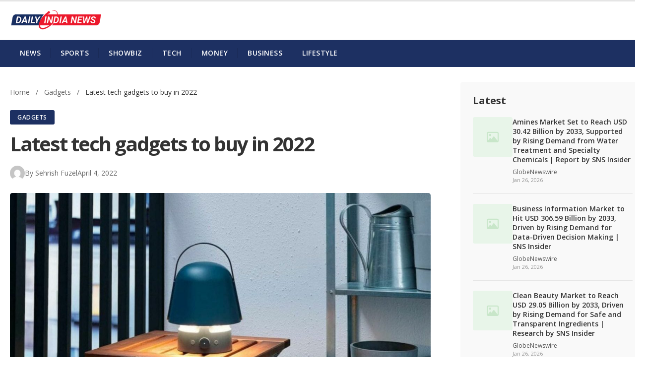

--- FILE ---
content_type: text/html; charset=UTF-8
request_url: https://dailyindianews.com/latest-tech-gadgets-to-buy-in-2022/2022/8551/
body_size: 10482
content:
<!DOCTYPE html>
<html lang="en-US">
<head>
    <meta charset="UTF-8">
    <meta name="viewport" content="width=device-width, initial-scale=1.0">
    <link rel="profile" href="https://gmpg.org/xfn/11">
    <link rel="stylesheet" href="https://cdnjs.cloudflare.com/ajax/libs/font-awesome/6.4.0/css/all.min.css">
    <title>Latest tech gadgets to buy in 2022 &#8211; Daily India News</title>
<meta name='robots' content='max-image-preview:large' />
<link rel='dns-prefetch' href='//fonts.googleapis.com' />
<link rel="alternate" title="oEmbed (JSON)" type="application/json+oembed" href="https://dailyindianews.com/wp-json/oembed/1.0/embed?url=https%3A%2F%2Fdailyindianews.com%2Flatest-tech-gadgets-to-buy-in-2022%2F2022%2F8551%2F" />
<link rel="alternate" title="oEmbed (XML)" type="text/xml+oembed" href="https://dailyindianews.com/wp-json/oembed/1.0/embed?url=https%3A%2F%2Fdailyindianews.com%2Flatest-tech-gadgets-to-buy-in-2022%2F2022%2F8551%2F&#038;format=xml" />
<style id='wp-img-auto-sizes-contain-inline-css' type='text/css'>
img:is([sizes=auto i],[sizes^="auto," i]){contain-intrinsic-size:3000px 1500px}
/*# sourceURL=wp-img-auto-sizes-contain-inline-css */
</style>
<style id='wp-block-library-inline-css' type='text/css'>
:root{--wp-block-synced-color:#7a00df;--wp-block-synced-color--rgb:122,0,223;--wp-bound-block-color:var(--wp-block-synced-color);--wp-editor-canvas-background:#ddd;--wp-admin-theme-color:#007cba;--wp-admin-theme-color--rgb:0,124,186;--wp-admin-theme-color-darker-10:#006ba1;--wp-admin-theme-color-darker-10--rgb:0,107,160.5;--wp-admin-theme-color-darker-20:#005a87;--wp-admin-theme-color-darker-20--rgb:0,90,135;--wp-admin-border-width-focus:2px}@media (min-resolution:192dpi){:root{--wp-admin-border-width-focus:1.5px}}.wp-element-button{cursor:pointer}:root .has-very-light-gray-background-color{background-color:#eee}:root .has-very-dark-gray-background-color{background-color:#313131}:root .has-very-light-gray-color{color:#eee}:root .has-very-dark-gray-color{color:#313131}:root .has-vivid-green-cyan-to-vivid-cyan-blue-gradient-background{background:linear-gradient(135deg,#00d084,#0693e3)}:root .has-purple-crush-gradient-background{background:linear-gradient(135deg,#34e2e4,#4721fb 50%,#ab1dfe)}:root .has-hazy-dawn-gradient-background{background:linear-gradient(135deg,#faaca8,#dad0ec)}:root .has-subdued-olive-gradient-background{background:linear-gradient(135deg,#fafae1,#67a671)}:root .has-atomic-cream-gradient-background{background:linear-gradient(135deg,#fdd79a,#004a59)}:root .has-nightshade-gradient-background{background:linear-gradient(135deg,#330968,#31cdcf)}:root .has-midnight-gradient-background{background:linear-gradient(135deg,#020381,#2874fc)}:root{--wp--preset--font-size--normal:16px;--wp--preset--font-size--huge:42px}.has-regular-font-size{font-size:1em}.has-larger-font-size{font-size:2.625em}.has-normal-font-size{font-size:var(--wp--preset--font-size--normal)}.has-huge-font-size{font-size:var(--wp--preset--font-size--huge)}.has-text-align-center{text-align:center}.has-text-align-left{text-align:left}.has-text-align-right{text-align:right}.has-fit-text{white-space:nowrap!important}#end-resizable-editor-section{display:none}.aligncenter{clear:both}.items-justified-left{justify-content:flex-start}.items-justified-center{justify-content:center}.items-justified-right{justify-content:flex-end}.items-justified-space-between{justify-content:space-between}.screen-reader-text{border:0;clip-path:inset(50%);height:1px;margin:-1px;overflow:hidden;padding:0;position:absolute;width:1px;word-wrap:normal!important}.screen-reader-text:focus{background-color:#ddd;clip-path:none;color:#444;display:block;font-size:1em;height:auto;left:5px;line-height:normal;padding:15px 23px 14px;text-decoration:none;top:5px;width:auto;z-index:100000}html :where(.has-border-color){border-style:solid}html :where([style*=border-top-color]){border-top-style:solid}html :where([style*=border-right-color]){border-right-style:solid}html :where([style*=border-bottom-color]){border-bottom-style:solid}html :where([style*=border-left-color]){border-left-style:solid}html :where([style*=border-width]){border-style:solid}html :where([style*=border-top-width]){border-top-style:solid}html :where([style*=border-right-width]){border-right-style:solid}html :where([style*=border-bottom-width]){border-bottom-style:solid}html :where([style*=border-left-width]){border-left-style:solid}html :where(img[class*=wp-image-]){height:auto;max-width:100%}:where(figure){margin:0 0 1em}html :where(.is-position-sticky){--wp-admin--admin-bar--position-offset:var(--wp-admin--admin-bar--height,0px)}@media screen and (max-width:600px){html :where(.is-position-sticky){--wp-admin--admin-bar--position-offset:0px}}

/*# sourceURL=wp-block-library-inline-css */
</style><style id='wp-block-spacer-inline-css' type='text/css'>
.wp-block-spacer{clear:both}
/*# sourceURL=https://dailyindianews.com/wp-includes/blocks/spacer/style.min.css */
</style>
<style id='global-styles-inline-css' type='text/css'>
:root{--wp--preset--aspect-ratio--square: 1;--wp--preset--aspect-ratio--4-3: 4/3;--wp--preset--aspect-ratio--3-4: 3/4;--wp--preset--aspect-ratio--3-2: 3/2;--wp--preset--aspect-ratio--2-3: 2/3;--wp--preset--aspect-ratio--16-9: 16/9;--wp--preset--aspect-ratio--9-16: 9/16;--wp--preset--color--black: #000000;--wp--preset--color--cyan-bluish-gray: #abb8c3;--wp--preset--color--white: #ffffff;--wp--preset--color--pale-pink: #f78da7;--wp--preset--color--vivid-red: #cf2e2e;--wp--preset--color--luminous-vivid-orange: #ff6900;--wp--preset--color--luminous-vivid-amber: #fcb900;--wp--preset--color--light-green-cyan: #7bdcb5;--wp--preset--color--vivid-green-cyan: #00d084;--wp--preset--color--pale-cyan-blue: #8ed1fc;--wp--preset--color--vivid-cyan-blue: #0693e3;--wp--preset--color--vivid-purple: #9b51e0;--wp--preset--gradient--vivid-cyan-blue-to-vivid-purple: linear-gradient(135deg,rgb(6,147,227) 0%,rgb(155,81,224) 100%);--wp--preset--gradient--light-green-cyan-to-vivid-green-cyan: linear-gradient(135deg,rgb(122,220,180) 0%,rgb(0,208,130) 100%);--wp--preset--gradient--luminous-vivid-amber-to-luminous-vivid-orange: linear-gradient(135deg,rgb(252,185,0) 0%,rgb(255,105,0) 100%);--wp--preset--gradient--luminous-vivid-orange-to-vivid-red: linear-gradient(135deg,rgb(255,105,0) 0%,rgb(207,46,46) 100%);--wp--preset--gradient--very-light-gray-to-cyan-bluish-gray: linear-gradient(135deg,rgb(238,238,238) 0%,rgb(169,184,195) 100%);--wp--preset--gradient--cool-to-warm-spectrum: linear-gradient(135deg,rgb(74,234,220) 0%,rgb(151,120,209) 20%,rgb(207,42,186) 40%,rgb(238,44,130) 60%,rgb(251,105,98) 80%,rgb(254,248,76) 100%);--wp--preset--gradient--blush-light-purple: linear-gradient(135deg,rgb(255,206,236) 0%,rgb(152,150,240) 100%);--wp--preset--gradient--blush-bordeaux: linear-gradient(135deg,rgb(254,205,165) 0%,rgb(254,45,45) 50%,rgb(107,0,62) 100%);--wp--preset--gradient--luminous-dusk: linear-gradient(135deg,rgb(255,203,112) 0%,rgb(199,81,192) 50%,rgb(65,88,208) 100%);--wp--preset--gradient--pale-ocean: linear-gradient(135deg,rgb(255,245,203) 0%,rgb(182,227,212) 50%,rgb(51,167,181) 100%);--wp--preset--gradient--electric-grass: linear-gradient(135deg,rgb(202,248,128) 0%,rgb(113,206,126) 100%);--wp--preset--gradient--midnight: linear-gradient(135deg,rgb(2,3,129) 0%,rgb(40,116,252) 100%);--wp--preset--font-size--small: 13px;--wp--preset--font-size--medium: 20px;--wp--preset--font-size--large: 36px;--wp--preset--font-size--x-large: 42px;--wp--preset--spacing--20: 0.44rem;--wp--preset--spacing--30: 0.67rem;--wp--preset--spacing--40: 1rem;--wp--preset--spacing--50: 1.5rem;--wp--preset--spacing--60: 2.25rem;--wp--preset--spacing--70: 3.38rem;--wp--preset--spacing--80: 5.06rem;--wp--preset--shadow--natural: 6px 6px 9px rgba(0, 0, 0, 0.2);--wp--preset--shadow--deep: 12px 12px 50px rgba(0, 0, 0, 0.4);--wp--preset--shadow--sharp: 6px 6px 0px rgba(0, 0, 0, 0.2);--wp--preset--shadow--outlined: 6px 6px 0px -3px rgb(255, 255, 255), 6px 6px rgb(0, 0, 0);--wp--preset--shadow--crisp: 6px 6px 0px rgb(0, 0, 0);}:where(.is-layout-flex){gap: 0.5em;}:where(.is-layout-grid){gap: 0.5em;}body .is-layout-flex{display: flex;}.is-layout-flex{flex-wrap: wrap;align-items: center;}.is-layout-flex > :is(*, div){margin: 0;}body .is-layout-grid{display: grid;}.is-layout-grid > :is(*, div){margin: 0;}:where(.wp-block-columns.is-layout-flex){gap: 2em;}:where(.wp-block-columns.is-layout-grid){gap: 2em;}:where(.wp-block-post-template.is-layout-flex){gap: 1.25em;}:where(.wp-block-post-template.is-layout-grid){gap: 1.25em;}.has-black-color{color: var(--wp--preset--color--black) !important;}.has-cyan-bluish-gray-color{color: var(--wp--preset--color--cyan-bluish-gray) !important;}.has-white-color{color: var(--wp--preset--color--white) !important;}.has-pale-pink-color{color: var(--wp--preset--color--pale-pink) !important;}.has-vivid-red-color{color: var(--wp--preset--color--vivid-red) !important;}.has-luminous-vivid-orange-color{color: var(--wp--preset--color--luminous-vivid-orange) !important;}.has-luminous-vivid-amber-color{color: var(--wp--preset--color--luminous-vivid-amber) !important;}.has-light-green-cyan-color{color: var(--wp--preset--color--light-green-cyan) !important;}.has-vivid-green-cyan-color{color: var(--wp--preset--color--vivid-green-cyan) !important;}.has-pale-cyan-blue-color{color: var(--wp--preset--color--pale-cyan-blue) !important;}.has-vivid-cyan-blue-color{color: var(--wp--preset--color--vivid-cyan-blue) !important;}.has-vivid-purple-color{color: var(--wp--preset--color--vivid-purple) !important;}.has-black-background-color{background-color: var(--wp--preset--color--black) !important;}.has-cyan-bluish-gray-background-color{background-color: var(--wp--preset--color--cyan-bluish-gray) !important;}.has-white-background-color{background-color: var(--wp--preset--color--white) !important;}.has-pale-pink-background-color{background-color: var(--wp--preset--color--pale-pink) !important;}.has-vivid-red-background-color{background-color: var(--wp--preset--color--vivid-red) !important;}.has-luminous-vivid-orange-background-color{background-color: var(--wp--preset--color--luminous-vivid-orange) !important;}.has-luminous-vivid-amber-background-color{background-color: var(--wp--preset--color--luminous-vivid-amber) !important;}.has-light-green-cyan-background-color{background-color: var(--wp--preset--color--light-green-cyan) !important;}.has-vivid-green-cyan-background-color{background-color: var(--wp--preset--color--vivid-green-cyan) !important;}.has-pale-cyan-blue-background-color{background-color: var(--wp--preset--color--pale-cyan-blue) !important;}.has-vivid-cyan-blue-background-color{background-color: var(--wp--preset--color--vivid-cyan-blue) !important;}.has-vivid-purple-background-color{background-color: var(--wp--preset--color--vivid-purple) !important;}.has-black-border-color{border-color: var(--wp--preset--color--black) !important;}.has-cyan-bluish-gray-border-color{border-color: var(--wp--preset--color--cyan-bluish-gray) !important;}.has-white-border-color{border-color: var(--wp--preset--color--white) !important;}.has-pale-pink-border-color{border-color: var(--wp--preset--color--pale-pink) !important;}.has-vivid-red-border-color{border-color: var(--wp--preset--color--vivid-red) !important;}.has-luminous-vivid-orange-border-color{border-color: var(--wp--preset--color--luminous-vivid-orange) !important;}.has-luminous-vivid-amber-border-color{border-color: var(--wp--preset--color--luminous-vivid-amber) !important;}.has-light-green-cyan-border-color{border-color: var(--wp--preset--color--light-green-cyan) !important;}.has-vivid-green-cyan-border-color{border-color: var(--wp--preset--color--vivid-green-cyan) !important;}.has-pale-cyan-blue-border-color{border-color: var(--wp--preset--color--pale-cyan-blue) !important;}.has-vivid-cyan-blue-border-color{border-color: var(--wp--preset--color--vivid-cyan-blue) !important;}.has-vivid-purple-border-color{border-color: var(--wp--preset--color--vivid-purple) !important;}.has-vivid-cyan-blue-to-vivid-purple-gradient-background{background: var(--wp--preset--gradient--vivid-cyan-blue-to-vivid-purple) !important;}.has-light-green-cyan-to-vivid-green-cyan-gradient-background{background: var(--wp--preset--gradient--light-green-cyan-to-vivid-green-cyan) !important;}.has-luminous-vivid-amber-to-luminous-vivid-orange-gradient-background{background: var(--wp--preset--gradient--luminous-vivid-amber-to-luminous-vivid-orange) !important;}.has-luminous-vivid-orange-to-vivid-red-gradient-background{background: var(--wp--preset--gradient--luminous-vivid-orange-to-vivid-red) !important;}.has-very-light-gray-to-cyan-bluish-gray-gradient-background{background: var(--wp--preset--gradient--very-light-gray-to-cyan-bluish-gray) !important;}.has-cool-to-warm-spectrum-gradient-background{background: var(--wp--preset--gradient--cool-to-warm-spectrum) !important;}.has-blush-light-purple-gradient-background{background: var(--wp--preset--gradient--blush-light-purple) !important;}.has-blush-bordeaux-gradient-background{background: var(--wp--preset--gradient--blush-bordeaux) !important;}.has-luminous-dusk-gradient-background{background: var(--wp--preset--gradient--luminous-dusk) !important;}.has-pale-ocean-gradient-background{background: var(--wp--preset--gradient--pale-ocean) !important;}.has-electric-grass-gradient-background{background: var(--wp--preset--gradient--electric-grass) !important;}.has-midnight-gradient-background{background: var(--wp--preset--gradient--midnight) !important;}.has-small-font-size{font-size: var(--wp--preset--font-size--small) !important;}.has-medium-font-size{font-size: var(--wp--preset--font-size--medium) !important;}.has-large-font-size{font-size: var(--wp--preset--font-size--large) !important;}.has-x-large-font-size{font-size: var(--wp--preset--font-size--x-large) !important;}
/*# sourceURL=global-styles-inline-css */
</style>

<style id='classic-theme-styles-inline-css' type='text/css'>
/*! This file is auto-generated */
.wp-block-button__link{color:#fff;background-color:#32373c;border-radius:9999px;box-shadow:none;text-decoration:none;padding:calc(.667em + 2px) calc(1.333em + 2px);font-size:1.125em}.wp-block-file__button{background:#32373c;color:#fff;text-decoration:none}
/*# sourceURL=/wp-includes/css/classic-themes.min.css */
</style>
<link rel='stylesheet' id='business-frontliner-style-css' href='//dailyindianews.com/wp-content/cache/wpfc-minified/qm3k4epk/i0uq2.css' type='text/css' media='all' />
<link rel='stylesheet' id='business-frontliner-fonts-css' href='https://fonts.googleapis.com/css2?family=Roboto:wght@400;500;600;700&#038;family=Open+Sans:wght@400;600;700&#038;display=swap' type='text/css' media='all' />
<link rel='stylesheet' id='business-frontliner-single-css' href='//dailyindianews.com/wp-content/cache/wpfc-minified/frjgtgin/i0uq2.css' type='text/css' media='all' />
<script type="text/javascript" src="https://dailyindianews.com/wp-includes/js/jquery/jquery.min.js?ver=3.7.1" id="jquery-core-js"></script>
<script type="text/javascript" src="https://dailyindianews.com/wp-includes/js/jquery/jquery-migrate.min.js?ver=3.4.1" id="jquery-migrate-js"></script>
<link rel="https://api.w.org/" href="https://dailyindianews.com/wp-json/" /><link rel="alternate" title="JSON" type="application/json" href="https://dailyindianews.com/wp-json/wp/v2/posts/8551" /><link rel="EditURI" type="application/rsd+xml" title="RSD" href="https://dailyindianews.com/xmlrpc.php?rsd" />
<meta name="generator" content="WordPress 6.9" />
<link rel="canonical" href="https://dailyindianews.com/latest-tech-gadgets-to-buy-in-2022/2022/8551/" />
<link rel='shortlink' href='https://dailyindianews.com/?p=8551' />
    <style type="text/css">
        :root {
            --primary-color: #1d3062;
            --secondary-color: #ec1e2f;
            --hover-color: #3b4e80;
            --menu-font: 'Roboto', sans-serif;
            --body-font: 'Open Sans', sans-serif;
            --footer-bg-color: #1d3062;
            --nav-bg-color: #1d3062;
            --nav-text-color: #ffffff;
            --nav-hover-color: #ec1e2f;
        }
        
        .main-navigation {
            background-color: var(--nav-bg-color);
        }
        
        .primary-menu > li > a {
            color: var(--nav-text-color);
        }
        
        .primary-menu > li > a:hover,
        .primary-menu > li.current-menu-item > a {
            color: var(--nav-hover-color);
        }
        
        .site-footer {
            background-color: var(--footer-bg-color);
        }
    </style>
                <!-- Google Analytics GA4 -->
            <script async src="https://www.googletagmanager.com/gtag/js?id=G-7Q07QV0XL4"></script>
            <script>
                window.dataLayer = window.dataLayer || [];
                function gtag(){dataLayer.push(arguments);}
                gtag('js', new Date());
                gtag('config', 'G-7Q07QV0XL4');
            </script>
            <link rel="icon" href="https://dailyindianews.com/wp-content/uploads/2021/10/favicon-150x150.jpg" sizes="32x32" />
<link rel="icon" href="https://dailyindianews.com/wp-content/uploads/2021/10/favicon.jpg" sizes="192x192" />
<link rel="apple-touch-icon" href="https://dailyindianews.com/wp-content/uploads/2021/10/favicon.jpg" />
<meta name="msapplication-TileImage" content="https://dailyindianews.com/wp-content/uploads/2021/10/favicon.jpg" />
</head>

<body class="wp-singular post-template-default single single-post postid-8551 single-format-standard wp-custom-logo wp-embed-responsive wp-theme-bubasic single-post-layout dark-primary">

<div class="site-wrapper">
    
        
    <!-- Header -->
    <header class="site-header">
        <div class="container">
            <div class="site-logo">
                <a href="https://dailyindianews.com/" class="custom-logo-link" rel="home"><img width="186" height="40" src="https://dailyindianews.com/wp-content/uploads/2025/12/cropped-Daily-India-News-Logo-small-1.png" class="custom-logo" alt="Daily India News" decoding="async" /></a>            </div>
            
            <button class="menu-toggle" aria-label="Toggle Menu">
                <span class="menu-icon">&#9776;</span>
            </button>
        </div>
    </header>
    
    <!-- Navigation -->
    <nav class="main-navigation">
        <div class="container">
            <ul id="menu-main" class="primary-menu"><li id="menu-item-272" class="menu-item menu-item-type-custom menu-item-object-custom menu-item-home menu-item-has-children menu-item-272"><a href="https://dailyindianews.com/">News</a>
<ul class="sub-menu">
	<li id="menu-item-251" class="menu-item menu-item-type-taxonomy menu-item-object-category menu-item-251"><a href="https://dailyindianews.com/category/news/">All</a></li>
	<li id="menu-item-254" class="menu-item menu-item-type-taxonomy menu-item-object-category menu-item-254"><a href="https://dailyindianews.com/category/news/india/">India</a></li>
	<li id="menu-item-255" class="menu-item menu-item-type-taxonomy menu-item-object-category menu-item-255"><a href="https://dailyindianews.com/category/news/politics/">Politics</a></li>
	<li id="menu-item-257" class="menu-item menu-item-type-taxonomy menu-item-object-category menu-item-257"><a href="https://dailyindianews.com/category/news/world/">World</a></li>
	<li id="menu-item-252" class="menu-item menu-item-type-taxonomy menu-item-object-category menu-item-252"><a href="https://dailyindianews.com/category/news/defence/">Defence</a></li>
	<li id="menu-item-256" class="menu-item menu-item-type-taxonomy menu-item-object-category menu-item-256"><a href="https://dailyindianews.com/category/news/science/">Science</a></li>
	<li id="menu-item-253" class="menu-item menu-item-type-taxonomy menu-item-object-category menu-item-253"><a href="https://dailyindianews.com/category/news/education/">Education</a></li>
</ul>
</li>
<li id="menu-item-225" class="menu-item menu-item-type-taxonomy menu-item-object-category menu-item-has-children menu-item-225"><a href="https://dailyindianews.com/category/sports/">Sports</a>
<ul class="sub-menu">
	<li id="menu-item-227" class="menu-item menu-item-type-taxonomy menu-item-object-category menu-item-227"><a href="https://dailyindianews.com/category/sports/cricket/">Cricket</a></li>
	<li id="menu-item-231" class="menu-item menu-item-type-taxonomy menu-item-object-category menu-item-231"><a href="https://dailyindianews.com/category/sports/football/">Football</a></li>
	<li id="menu-item-228" class="menu-item menu-item-type-taxonomy menu-item-object-category menu-item-228"><a href="https://dailyindianews.com/category/sports/golf/">Golf</a></li>
	<li id="menu-item-229" class="menu-item menu-item-type-taxonomy menu-item-object-category menu-item-229"><a href="https://dailyindianews.com/category/sports/hockey/">Hockey</a></li>
	<li id="menu-item-232" class="menu-item menu-item-type-taxonomy menu-item-object-category menu-item-232"><a href="https://dailyindianews.com/category/sports/tennis/">Tennis</a></li>
	<li id="menu-item-230" class="menu-item menu-item-type-taxonomy menu-item-object-category menu-item-230"><a href="https://dailyindianews.com/category/sports/kabaddi/">Kabaddi</a></li>
	<li id="menu-item-226" class="menu-item menu-item-type-taxonomy menu-item-object-category menu-item-226"><a href="https://dailyindianews.com/category/sports/badminton/">Badminton</a></li>
	<li id="menu-item-233" class="menu-item menu-item-type-taxonomy menu-item-object-category menu-item-233"><a href="https://dailyindianews.com/category/sports/wrestling/">Wrestling</a></li>
</ul>
</li>
<li id="menu-item-218" class="menu-item menu-item-type-taxonomy menu-item-object-category menu-item-has-children menu-item-218"><a href="https://dailyindianews.com/category/showbiz/">Showbiz</a>
<ul class="sub-menu">
	<li id="menu-item-219" class="menu-item menu-item-type-taxonomy menu-item-object-category menu-item-219"><a href="https://dailyindianews.com/category/showbiz/celebrity/">Celebrity</a></li>
	<li id="menu-item-220" class="menu-item menu-item-type-taxonomy menu-item-object-category menu-item-220"><a href="https://dailyindianews.com/category/showbiz/movies/">Movies</a></li>
	<li id="menu-item-221" class="menu-item menu-item-type-taxonomy menu-item-object-category menu-item-221"><a href="https://dailyindianews.com/category/showbiz/music/">Music</a></li>
	<li id="menu-item-224" class="menu-item menu-item-type-taxonomy menu-item-object-category menu-item-224"><a href="https://dailyindianews.com/category/showbiz/tv/">TV</a></li>
	<li id="menu-item-222" class="menu-item menu-item-type-taxonomy menu-item-object-category menu-item-222"><a href="https://dailyindianews.com/category/showbiz/ott/">OTT</a></li>
	<li id="menu-item-223" class="menu-item menu-item-type-taxonomy menu-item-object-category menu-item-223"><a href="https://dailyindianews.com/category/showbiz/reviews/">Reviews</a></li>
</ul>
</li>
<li id="menu-item-234" class="menu-item menu-item-type-taxonomy menu-item-object-category current-post-ancestor menu-item-has-children menu-item-234"><a href="https://dailyindianews.com/category/tech/">Tech</a>
<ul class="sub-menu">
	<li id="menu-item-235" class="menu-item menu-item-type-taxonomy menu-item-object-category menu-item-235"><a href="https://dailyindianews.com/category/tech/app-software/">App &amp; Software</a></li>
	<li id="menu-item-236" class="menu-item menu-item-type-taxonomy menu-item-object-category menu-item-236"><a href="https://dailyindianews.com/category/tech/cyber-security/">Cyber Security</a></li>
	<li id="menu-item-237" class="menu-item menu-item-type-taxonomy menu-item-object-category current-post-ancestor current-menu-parent current-post-parent menu-item-237"><a href="https://dailyindianews.com/category/tech/gadgets/">Gadgets</a></li>
	<li id="menu-item-238" class="menu-item menu-item-type-taxonomy menu-item-object-category menu-item-238"><a href="https://dailyindianews.com/category/tech/gaming/">Gaming</a></li>
	<li id="menu-item-239" class="menu-item menu-item-type-taxonomy menu-item-object-category menu-item-239"><a href="https://dailyindianews.com/category/tech/hardware/">Hardware</a></li>
	<li id="menu-item-240" class="menu-item menu-item-type-taxonomy menu-item-object-category menu-item-240"><a href="https://dailyindianews.com/category/tech/internet/">Internet</a></li>
</ul>
</li>
<li id="menu-item-258" class="menu-item menu-item-type-taxonomy menu-item-object-category menu-item-has-children menu-item-258"><a href="https://dailyindianews.com/category/money/">Money</a>
<ul class="sub-menu">
	<li id="menu-item-259" class="menu-item menu-item-type-taxonomy menu-item-object-category menu-item-259"><a href="https://dailyindianews.com/category/money/companies/">Companies</a></li>
	<li id="menu-item-260" class="menu-item menu-item-type-taxonomy menu-item-object-category menu-item-260"><a href="https://dailyindianews.com/category/money/economy/">Economy</a></li>
	<li id="menu-item-261" class="menu-item menu-item-type-taxonomy menu-item-object-category menu-item-261"><a href="https://dailyindianews.com/category/money/finance/">Finance</a></li>
	<li id="menu-item-262" class="menu-item menu-item-type-taxonomy menu-item-object-category menu-item-262"><a href="https://dailyindianews.com/category/money/market-forex/">Market &amp; Forex</a></li>
	<li id="menu-item-263" class="menu-item menu-item-type-taxonomy menu-item-object-category menu-item-263"><a href="https://dailyindianews.com/category/money/marketing/">Marketing</a></li>
</ul>
</li>
<li id="menu-item-264" class="menu-item menu-item-type-taxonomy menu-item-object-category menu-item-has-children menu-item-264"><a href="https://dailyindianews.com/category/business/">Business</a>
<ul class="sub-menu">
	<li id="menu-item-265" class="menu-item menu-item-type-taxonomy menu-item-object-category menu-item-265"><a href="https://dailyindianews.com/category/business/auto/">Auto</a></li>
	<li id="menu-item-266" class="menu-item menu-item-type-taxonomy menu-item-object-category menu-item-266"><a href="https://dailyindianews.com/category/business/aviation/">Aviation</a></li>
	<li id="menu-item-267" class="menu-item menu-item-type-taxonomy menu-item-object-category menu-item-267"><a href="https://dailyindianews.com/category/business/hospitality/">Hospitality</a></li>
	<li id="menu-item-268" class="menu-item menu-item-type-taxonomy menu-item-object-category menu-item-268"><a href="https://dailyindianews.com/category/business/industry/">Industry</a></li>
	<li id="menu-item-269" class="menu-item menu-item-type-taxonomy menu-item-object-category menu-item-269"><a href="https://dailyindianews.com/category/business/real-estate/">Real Estate</a></li>
	<li id="menu-item-270" class="menu-item menu-item-type-taxonomy menu-item-object-category menu-item-270"><a href="https://dailyindianews.com/category/business/retail/">Retail</a></li>
	<li id="menu-item-271" class="menu-item menu-item-type-taxonomy menu-item-object-category menu-item-271"><a href="https://dailyindianews.com/category/business/telecom/">Telecom</a></li>
</ul>
</li>
<li id="menu-item-241" class="menu-item menu-item-type-taxonomy menu-item-object-category menu-item-has-children menu-item-241"><a href="https://dailyindianews.com/category/lifestyle/">Lifestyle</a>
<ul class="sub-menu">
	<li id="menu-item-242" class="menu-item menu-item-type-taxonomy menu-item-object-category menu-item-242"><a href="https://dailyindianews.com/category/lifestyle/beauty/">Beauty</a></li>
	<li id="menu-item-243" class="menu-item menu-item-type-taxonomy menu-item-object-category menu-item-243"><a href="https://dailyindianews.com/category/lifestyle/culture/">Culture</a></li>
	<li id="menu-item-244" class="menu-item menu-item-type-taxonomy menu-item-object-category menu-item-244"><a href="https://dailyindianews.com/category/lifestyle/fashion/">Fashion</a></li>
	<li id="menu-item-245" class="menu-item menu-item-type-taxonomy menu-item-object-category menu-item-245"><a href="https://dailyindianews.com/category/lifestyle/fitness/">Fitness</a></li>
	<li id="menu-item-246" class="menu-item menu-item-type-taxonomy menu-item-object-category menu-item-246"><a href="https://dailyindianews.com/category/lifestyle/food-drinks/">Food &amp; Drinks</a></li>
	<li id="menu-item-247" class="menu-item menu-item-type-taxonomy menu-item-object-category menu-item-247"><a href="https://dailyindianews.com/category/lifestyle/health/">Health</a></li>
	<li id="menu-item-248" class="menu-item menu-item-type-taxonomy menu-item-object-category menu-item-248"><a href="https://dailyindianews.com/category/lifestyle/indoor-outdoor/">Indoor &amp; Outdoor</a></li>
	<li id="menu-item-249" class="menu-item menu-item-type-taxonomy menu-item-object-category menu-item-249"><a href="https://dailyindianews.com/category/lifestyle/life-relationship/">Life &amp; Relationship</a></li>
	<li id="menu-item-250" class="menu-item menu-item-type-taxonomy menu-item-object-category menu-item-250"><a href="https://dailyindianews.com/category/lifestyle/travel/">Travel</a></li>
</ul>
</li>
</ul>        </div>
    </nav>
    
    <!-- Main Content -->
    <div class="site-content">
<div class="container single-container">
    
    <div class="single-layout">
        
        <main class="single-main">
                            
                <article id="post-8551" class="single-post post-8551 post type-post status-publish format-standard has-post-thumbnail hentry category-gadgets tag-gadgets-to-buy-in-2022">
                    
                    <!-- Breadcrumb -->
                    <nav class="breadcrumb">
                        <a href="https://dailyindianews.com/">Home</a>
                        <span class="separator">/</span>
                                                    <a href="https://dailyindianews.com/category/tech/gadgets/">
                                Gadgets                            </a>
                            <span class="separator">/</span>
                                                <span class="current">Latest tech gadgets to buy in 2022</span>
                    </nav>
                    
                    <!-- Post Category Badge -->
                                            <div class="post-category-badge">
                            <a href="https://dailyindianews.com/category/tech/gadgets/">
                                Gadgets                            </a>
                        </div>
                                        
                    <!-- Post Title -->
                    <h1 class="single-title">Latest tech gadgets to buy in 2022</h1>
                    
                    <!-- Post Meta -->
                        <div class="post-meta">
        <img alt='' src='https://secure.gravatar.com/avatar/de26eee05e50af942a5f8f445863e7905bdc01887cf8858144e0a4300676e0fd?s=30&#038;d=mm&#038;r=g' srcset='https://secure.gravatar.com/avatar/de26eee05e50af942a5f8f445863e7905bdc01887cf8858144e0a4300676e0fd?s=60&#038;d=mm&#038;r=g 2x' class='avatar avatar-30 photo author-avatar' height='30' width='30' decoding='async'/>        <span class="author">
            By 
            <a href="https://dailyindianews.com/author/sehrish/">
                Sehrish Fuzel            </a>
        </span>
        <span class="post-date">
            <time datetime="2022-04-04T11:27:47+05:30">
                April 4, 2022            </time>
        </span>
            </div>
                        
                    <!-- Featured Image -->
                                            <div class="single-featured-image">
                            <img width="1200" height="600" src="https://dailyindianews.com/wp-content/uploads/2022/04/IMG-20220404-WA0001-1200x600.jpg" class="attachment-business-frontliner-featured size-business-frontliner-featured wp-post-image" alt="" decoding="async" fetchpriority="high" />                        </div>
                                        
                    <!-- Share Buttons -->
                        <div class="share-buttons">
        <span class="share-label">Share</span>
        <a href="https://www.facebook.com/sharer/sharer.php?u=https%3A%2F%2Fdailyindianews.com%2Flatest-tech-gadgets-to-buy-in-2022%2F2022%2F8551%2F" target="_blank" rel="noopener" class="share-btn facebook" title="Facebook">
            <i class="fab fa-facebook-f"></i>
        </a>
        <a href="https://twitter.com/intent/tweet?url=https%3A%2F%2Fdailyindianews.com%2Flatest-tech-gadgets-to-buy-in-2022%2F2022%2F8551%2F&text=Latest+tech+gadgets+to+buy+in+2022" target="_blank" rel="noopener" class="share-btn twitter" title="Twitter">
            <i class="fab fa-twitter"></i>
        </a>
        <a href="https://www.reddit.com/submit?url=https%3A%2F%2Fdailyindianews.com%2Flatest-tech-gadgets-to-buy-in-2022%2F2022%2F8551%2F&title=Latest+tech+gadgets+to+buy+in+2022" target="_blank" rel="noopener" class="share-btn reddit" title="Reddit">
            <i class="fab fa-reddit-alien"></i>
        </a>
        <a href="https://www.linkedin.com/sharing/share-offsite/?url=https%3A%2F%2Fdailyindianews.com%2Flatest-tech-gadgets-to-buy-in-2022%2F2022%2F8551%2F" target="_blank" rel="noopener" class="share-btn linkedin" title="LinkedIn">
            <i class="fab fa-linkedin-in"></i>
        </a>
        <a href="https://telegram.me/share/url?url=https%3A%2F%2Fdailyindianews.com%2Flatest-tech-gadgets-to-buy-in-2022%2F2022%2F8551%2F&text=Latest+tech+gadgets+to+buy+in+2022" target="_blank" rel="noopener" class="share-btn telegram" title="Telegram">
            <i class="fab fa-telegram-plane"></i>
        </a>
        <a href="https://api.whatsapp.com/send?text=Latest+tech+gadgets+to+buy+in+2022%20https%3A%2F%2Fdailyindianews.com%2Flatest-tech-gadgets-to-buy-in-2022%2F2022%2F8551%2F" target="_blank" rel="noopener" class="share-btn whatsapp" title="WhatsApp">
            <i class="fab fa-whatsapp"></i>
        </a>
        <a href="#" class="share-btn copy-link" data-url="https://dailyindianews.com/latest-tech-gadgets-to-buy-in-2022/2022/8551/" title="Copy Link">
            <i class="fas fa-link"></i>
        </a>
    </div>
                        
                    <!-- Post Content -->
                    <div class="single-content">
                        <p>Here is a list of the latest tech gadgets which you can buy in 2022.</p>
<p>&nbsp;</p>
<p>1. DJI M30 Series drones are enterprise-ready, weather-resistant, and offer 48 MP 16x optical zoom</p>
<p>2. Apple Mac Studio is massively powerful with the M1 Ultra and M1 Max chips, plus up to 128 GB of RAM.</p>
<p>3. Apple Studio Display delivers a 27″ 5K Retina screen, Dolby Atmos, and a 12 MP ultrawide camera.</p>
<p>4. Dyson Zone combines over-the-ear headphones with personal air purification technology.</p>
<p>5. Tokenframe 21.5″ NFT Display offers blockchain connectivity, NFT support, and up to 4K resolution.</p>
<p>6. beeing B-BOX is a beehive you can maintain and enjoy at home, plus it helps bees and the environment.</p>
<p>7. Apple iPad Air (2022) updates the previous model with M1 processing chip and more.</p>
<p>8. GameZtation pop-up gaming desk transforms to save space and features PC and console support.</p>
<p>9. Amazon eero Pro 6E Wi-Fi router can connect to more than 100 devices over 2,000 square feet.</p>
<p>10. Garmin Descent G1 Series watches are ready to take on your underwater adventures and more.</p>
<p>11. Samsung Galaxy A Series (2022) brings 5G connectivity, 2-day battery life, and a 64 MP OIS camera.</p>
<p>&nbsp;</p>
<p>&nbsp;</p>
<p>&nbsp;</p>
                        
                                            </div>
                    
                    <!-- Post Tags -->
                                            <div class="post-tags">
                            <span class="tags-label">Tags:</span>
                                                            <a href="https://dailyindianews.com/tag/gadgets-to-buy-in-2022/" class="tag-link">
                                    Gadgets to buy in 2022                                </a>
                                                    </div>
                                        
                    <!-- Author Bio -->
                    <div class="author-bio">
                        <div class="author-avatar">
                            <img alt='' src='https://secure.gravatar.com/avatar/de26eee05e50af942a5f8f445863e7905bdc01887cf8858144e0a4300676e0fd?s=80&#038;d=mm&#038;r=g' srcset='https://secure.gravatar.com/avatar/de26eee05e50af942a5f8f445863e7905bdc01887cf8858144e0a4300676e0fd?s=160&#038;d=mm&#038;r=g 2x' class='avatar avatar-80 photo' height='80' width='80' decoding='async'/>                        </div>
                        <div class="author-info">
                            <h3 class="author-name">
                                <a href="https://dailyindianews.com/author/sehrish/">
                                    Sehrish Fuzel                                </a>
                            </h3>
                            <div class="author-description">
                                News writer at DailyIndiaNews.com                            </div>
                        </div>
                    </div>
                    
                </article>
                
                <!-- Related Posts -->
                        <div class="related-posts">
            <h3>Related Articles</h3>
            <div class="related-posts-grid">
                                    <article class="related-post-item">
                        <a href="https://dailyindianews.com/moto-g52-to-go-on-sale-in-india-for-the-first-time-today-price-specs-and-special-offers/2022/10203/" class="related-post-thumb">
                                                            <img width="400" height="300" src="https://dailyindianews.com/wp-content/uploads/2022/05/jpg_20220503_134843_0000-400x300.jpg" class="attachment-business-frontliner-small size-business-frontliner-small wp-post-image" alt="" decoding="async" loading="lazy" />                                                    </a>
                        <h4 class="related-post-title">
                            <a href="https://dailyindianews.com/moto-g52-to-go-on-sale-in-india-for-the-first-time-today-price-specs-and-special-offers/2022/10203/">Moto G52 to Go on Sale in India for the First Time Today: Price, Specs, and Special Offers</a>
                        </h4>
                        <div class="related-post-date">May 3, 2022</div>
                    </article>
                                    <article class="related-post-item">
                        <a href="https://dailyindianews.com/vivo-launches-y21g-in-india/2022/8897/" class="related-post-thumb">
                                                            <img width="400" height="300" src="https://dailyindianews.com/wp-content/uploads/2022/04/jpg_20220408_084911_0000-400x300.jpg" class="attachment-business-frontliner-small size-business-frontliner-small wp-post-image" alt="" decoding="async" loading="lazy" />                                                    </a>
                        <h4 class="related-post-title">
                            <a href="https://dailyindianews.com/vivo-launches-y21g-in-india/2022/8897/">Vivo launches Y21G in India</a>
                        </h4>
                        <div class="related-post-date">April 8, 2022</div>
                    </article>
                                    <article class="related-post-item">
                        <a href="https://dailyindianews.com/10-bit-colour-and-12-bit-raw-oneplus-10-pro-redefines-phone-photography/2022/8894/" class="related-post-thumb">
                                                            <img width="400" height="300" src="https://dailyindianews.com/wp-content/uploads/2022/04/jpg_20220408_084846_0000-400x300.jpg" class="attachment-business-frontliner-small size-business-frontliner-small wp-post-image" alt="" decoding="async" loading="lazy" />                                                    </a>
                        <h4 class="related-post-title">
                            <a href="https://dailyindianews.com/10-bit-colour-and-12-bit-raw-oneplus-10-pro-redefines-phone-photography/2022/8894/">10 bit colour and 12 bit RAW: OnePlus 10 Pro redefines phone photography</a>
                        </h4>
                        <div class="related-post-date">April 8, 2022</div>
                    </article>
                            </div>
        </div>
                    
                    </main>
        
        <!-- Sidebar -->
        <aside class="single-sidebar">
            
<div class="sidebar-widget-area">
    
    <!-- Latest Posts Widget -->
    <div class="widget widget-latest">
        <h3 class="widget-title">Latest</h3>
        <div class="latest-posts-list">
                                <article class="sidebar-post-item">
                        <a href="https://dailyindianews.com/amines-market-set-to-reach-usd-30-42-billion-by-2033-supported-by-rising-demand-from-water-treatment-and-specialty-chemicals-report-by-sns-insider/2026/382241/" class="sidebar-post-thumb no-image">
                                                    </a>
                        <div class="sidebar-post-content">
                            <h4 class="sidebar-post-title">
                                <a href="https://dailyindianews.com/amines-market-set-to-reach-usd-30-42-billion-by-2033-supported-by-rising-demand-from-water-treatment-and-specialty-chemicals-report-by-sns-insider/2026/382241/">Amines Market Set to Reach USD 30.42 Billion by 2033, Supported by Rising Demand from Water Treatment and Specialty Chemicals | Report by SNS Insider</a>
                            </h4>
                            <div class="sidebar-post-meta">
                                <span class="sidebar-post-author">GlobeNewswire</span>
                                <span class="sidebar-post-date">Jan 26, 2026</span>
                            </div>
                        </div>
                    </article>
                                        <article class="sidebar-post-item">
                        <a href="https://dailyindianews.com/business-information-market-to-hit-usd-306-59-billion-by-2033-driven-by-rising-demand-for-data-driven-decision-making-sns-insider/2026/382242/" class="sidebar-post-thumb no-image">
                                                    </a>
                        <div class="sidebar-post-content">
                            <h4 class="sidebar-post-title">
                                <a href="https://dailyindianews.com/business-information-market-to-hit-usd-306-59-billion-by-2033-driven-by-rising-demand-for-data-driven-decision-making-sns-insider/2026/382242/">Business Information Market to Hit USD 306.59 Billion by 2033, Driven by Rising Demand for Data-Driven Decision Making | SNS Insider</a>
                            </h4>
                            <div class="sidebar-post-meta">
                                <span class="sidebar-post-author">GlobeNewswire</span>
                                <span class="sidebar-post-date">Jan 26, 2026</span>
                            </div>
                        </div>
                    </article>
                                        <article class="sidebar-post-item">
                        <a href="https://dailyindianews.com/clean-beauty-market-to-reach-usd-29-05-billion-by-2033-driven-by-rising-demand-for-safe-and-transparent-ingredients-research-by-sns-insider/2026/382243/" class="sidebar-post-thumb no-image">
                                                    </a>
                        <div class="sidebar-post-content">
                            <h4 class="sidebar-post-title">
                                <a href="https://dailyindianews.com/clean-beauty-market-to-reach-usd-29-05-billion-by-2033-driven-by-rising-demand-for-safe-and-transparent-ingredients-research-by-sns-insider/2026/382243/">Clean Beauty Market to Reach USD 29.05 Billion by 2033, Driven by Rising Demand for Safe and Transparent Ingredients | Research by SNS Insider</a>
                            </h4>
                            <div class="sidebar-post-meta">
                                <span class="sidebar-post-author">GlobeNewswire</span>
                                <span class="sidebar-post-date">Jan 26, 2026</span>
                            </div>
                        </div>
                    </article>
                                        <article class="sidebar-post-item">
                        <a href="https://dailyindianews.com/attorney-general-r-venkataramani-reliance-industries-executive-director-hital-meswani-receive-honorary-doctorates-at-amity-university-maharashtra-convocation/2026/382235/" class="sidebar-post-thumb ">
                            <img width="144" height="96" src="https://dailyindianews.com/wp-content/uploads/2026/01/attorney-general-r-venkataramani-reliance-industries-executive-director-hital-meswani-receive-honorary-doctorates-at-amity-university-maharashtra-convocation.jpg" class="attachment-business-frontliner-thumbnail size-business-frontliner-thumbnail wp-post-image" alt="" decoding="async" loading="lazy" />                        </a>
                        <div class="sidebar-post-content">
                            <h4 class="sidebar-post-title">
                                <a href="https://dailyindianews.com/attorney-general-r-venkataramani-reliance-industries-executive-director-hital-meswani-receive-honorary-doctorates-at-amity-university-maharashtra-convocation/2026/382235/">ATTORNEY GENERAL R. VENKATARAMANI, RELIANCE INDUSTRIES EXECUTIVE DIRECTOR HITAL MESWANI RECEIVE HONORARY DOCTORATES AT AMITY UNIVERSITY MAHARASHTRA CONVOCATION</a>
                            </h4>
                            <div class="sidebar-post-meta">
                                <span class="sidebar-post-author">PR Newswire</span>
                                <span class="sidebar-post-date">Jan 26, 2026</span>
                            </div>
                        </div>
                    </article>
                                        <article class="sidebar-post-item">
                        <a href="https://dailyindianews.com/iim-udaipur-concludes-faculty-development-programme-on-empowering-educators-with-ai-tools-as-a-contribution-to-academic-and-regional-development-in-the-state-of-rajasthan/2026/382233/" class="sidebar-post-thumb ">
                            <img width="144" height="60" src="https://dailyindianews.com/wp-content/uploads/2026/01/iim-udaipur-concludes-faculty-development-programme-on-empowering-educators-with-ai-tools-as-a-contribution-to-academic-and-regional-development-in-the-state-of-rajasthan.jpg" class="attachment-business-frontliner-thumbnail size-business-frontliner-thumbnail wp-post-image" alt="" decoding="async" loading="lazy" />                        </a>
                        <div class="sidebar-post-content">
                            <h4 class="sidebar-post-title">
                                <a href="https://dailyindianews.com/iim-udaipur-concludes-faculty-development-programme-on-empowering-educators-with-ai-tools-as-a-contribution-to-academic-and-regional-development-in-the-state-of-rajasthan/2026/382233/">IIM Udaipur Concludes Faculty Development Programme on &#8220;Empowering Educators with AI Tools as a Contribution to Academic and Regional Development in the state of Rajasthan</a>
                            </h4>
                            <div class="sidebar-post-meta">
                                <span class="sidebar-post-author">PR Newswire</span>
                                <span class="sidebar-post-date">Jan 24, 2026</span>
                            </div>
                        </div>
                    </article>
                                        <article class="sidebar-post-item">
                        <a href="https://dailyindianews.com/from-davos-to-maharashtra-hirschvogels-investment-signals-manufacturing-confidence/2026/382231/" class="sidebar-post-thumb ">
                            <img width="144" height="96" src="https://dailyindianews.com/wp-content/uploads/2026/01/from-davos-to-maharashtra-hirschvogels-investment-signals-manufacturing-confidence.jpg" class="attachment-business-frontliner-thumbnail size-business-frontliner-thumbnail wp-post-image" alt="" decoding="async" loading="lazy" />                        </a>
                        <div class="sidebar-post-content">
                            <h4 class="sidebar-post-title">
                                <a href="https://dailyindianews.com/from-davos-to-maharashtra-hirschvogels-investment-signals-manufacturing-confidence/2026/382231/">From Davos to Maharashtra: Hirschvogel&#8217;s Investment Signals Manufacturing Confidence</a>
                            </h4>
                            <div class="sidebar-post-meta">
                                <span class="sidebar-post-author">PR Newswire</span>
                                <span class="sidebar-post-date">Jan 24, 2026</span>
                            </div>
                        </div>
                    </article>
                                        <article class="sidebar-post-item">
                        <a href="https://dailyindianews.com/xed-takes-a-major-step-forward-as-nse-international-exchange-grants-in-principle-approval-for-indias-first-gift-city-ipo/2026/382229/" class="sidebar-post-thumb ">
                            <img width="144" height="144" src="https://dailyindianews.com/wp-content/uploads/2026/01/xed-takes-a-major-step-forward-as-nse-international-exchange-grants-in-principle-approval-for-indias-first-gift-city-ipo.jpg" class="attachment-business-frontliner-thumbnail size-business-frontliner-thumbnail wp-post-image" alt="" decoding="async" loading="lazy" />                        </a>
                        <div class="sidebar-post-content">
                            <h4 class="sidebar-post-title">
                                <a href="https://dailyindianews.com/xed-takes-a-major-step-forward-as-nse-international-exchange-grants-in-principle-approval-for-indias-first-gift-city-ipo/2026/382229/">XED Takes a Major Step Forward as NSE International Exchange Grants In-Principle Approval for India&#8217;s First GIFT City IPO</a>
                            </h4>
                            <div class="sidebar-post-meta">
                                <span class="sidebar-post-author">PR Newswire</span>
                                <span class="sidebar-post-date">Jan 24, 2026</span>
                            </div>
                        </div>
                    </article>
                                        <article class="sidebar-post-item">
                        <a href="https://dailyindianews.com/zoomcar-announces-launch-of-offer-to-exchange-outstanding-warrants-for-common-stock-and-commences-up-to-5-0-million-rule-506c-bridge-financing-private-placement/2026/382228/" class="sidebar-post-thumb no-image">
                                                    </a>
                        <div class="sidebar-post-content">
                            <h4 class="sidebar-post-title">
                                <a href="https://dailyindianews.com/zoomcar-announces-launch-of-offer-to-exchange-outstanding-warrants-for-common-stock-and-commences-up-to-5-0-million-rule-506c-bridge-financing-private-placement/2026/382228/">Zoomcar Announces Launch of Offer to Exchange Outstanding Warrants for Common Stock and Commences up to $5.0 Million Rule 506(c) Bridge Financing Private Placement</a>
                            </h4>
                            <div class="sidebar-post-meta">
                                <span class="sidebar-post-author">GlobeNewswire</span>
                                <span class="sidebar-post-date">Jan 24, 2026</span>
                            </div>
                        </div>
                    </article>
                            </div>
    </div>
    
    <!-- Dynamic Widgets -->
    <div id="block-3" class="widget widget_block">
<div style="height:100px" aria-hidden="true" class="wp-block-spacer"></div>
</div>    
</div>        </aside>
        
    </div>
    
</div>

</div><!-- .site-content -->
    
    <!-- Footer -->
    <footer class="site-footer">
        <div class="container">
            <ul id="menu-footer-navigation" class="footer-menu"><li id="menu-item-123" class="menu-item menu-item-type-post_type menu-item-object-page menu-item-123"><a href="https://dailyindianews.com/bs-front-page/">News</a></li>
<li id="menu-item-124" class="menu-item menu-item-type-taxonomy menu-item-object-category menu-item-124"><a href="https://dailyindianews.com/category/news/world/">World</a></li>
<li id="menu-item-125" class="menu-item menu-item-type-taxonomy menu-item-object-category current-post-ancestor menu-item-125"><a href="https://dailyindianews.com/category/tech/">Tech</a></li>
<li id="menu-item-126" class="menu-item menu-item-type-taxonomy menu-item-object-category menu-item-126"><a href="https://dailyindianews.com/category/sports/">Sports</a></li>
<li id="menu-item-127" class="menu-item menu-item-type-taxonomy menu-item-object-category menu-item-127"><a href="https://dailyindianews.com/category/lifestyle/">Lifestyle</a></li>
<li id="menu-item-129" class="menu-item menu-item-type-taxonomy menu-item-object-category menu-item-129"><a href="https://dailyindianews.com/category/business/hospitality/">Hospitality</a></li>
<li id="menu-item-130" class="menu-item menu-item-type-taxonomy menu-item-object-category menu-item-130"><a href="https://dailyindianews.com/category/showbiz/">Showbiz</a></li>
</ul>            
            <div class="site-info">
                <p>&copy; 2026 - Daily India News. All Rights Reserved.</p>
            </div>
        </div>
    </footer>
    
    <!-- Back to Top Button -->
    <div class="back-to-top" id="backToTop">
        <span>&#8593;</span>
    </div>
    
</div><!-- .site-wrapper -->

<script type="speculationrules">
{"prefetch":[{"source":"document","where":{"and":[{"href_matches":"/*"},{"not":{"href_matches":["/wp-*.php","/wp-admin/*","/wp-content/uploads/*","/wp-content/*","/wp-content/plugins/*","/wp-content/themes/bubasic/*","/*\\?(.+)"]}},{"not":{"selector_matches":"a[rel~=\"nofollow\"]"}},{"not":{"selector_matches":".no-prefetch, .no-prefetch a"}}]},"eagerness":"conservative"}]}
</script>
<script type="text/javascript" src="https://dailyindianews.com/wp-content/themes/bubasic/js/main.js?ver=1.0.0" id="business-frontliner-main-js"></script>
<script defer src="https://static.cloudflareinsights.com/beacon.min.js/vcd15cbe7772f49c399c6a5babf22c1241717689176015" integrity="sha512-ZpsOmlRQV6y907TI0dKBHq9Md29nnaEIPlkf84rnaERnq6zvWvPUqr2ft8M1aS28oN72PdrCzSjY4U6VaAw1EQ==" data-cf-beacon='{"version":"2024.11.0","token":"0b85eb6941674e068eb5d5b3d46d2b4d","r":1,"server_timing":{"name":{"cfCacheStatus":true,"cfEdge":true,"cfExtPri":true,"cfL4":true,"cfOrigin":true,"cfSpeedBrain":true},"location_startswith":null}}' crossorigin="anonymous"></script>
</body>
</html><!-- WP Fastest Cache file was created in 0.039 seconds, on January 26, 2026 @ 4:51 pm --><!-- need to refresh to see cached version -->